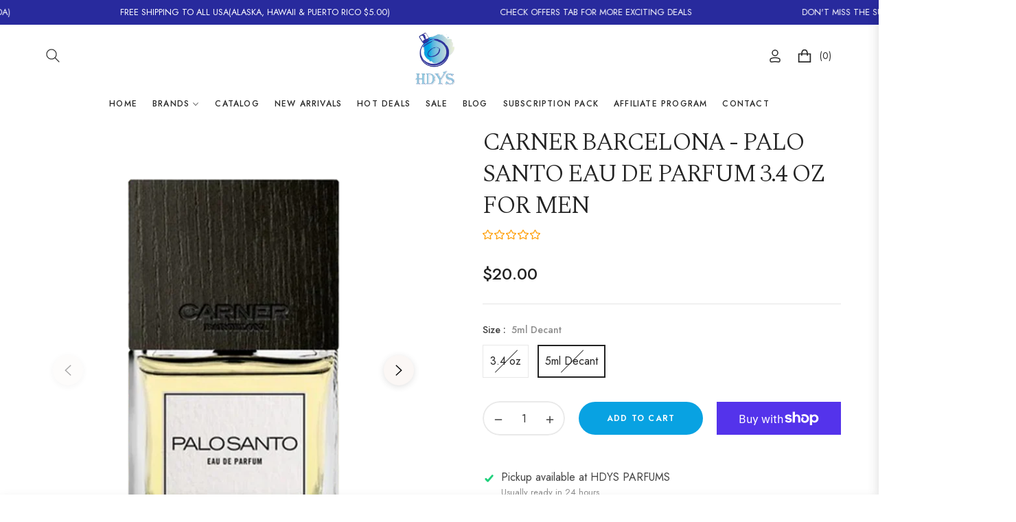

--- FILE ---
content_type: text/javascript; charset=utf-8
request_url: https://hdysparfums.com/products/carner-barcelona-palo-santo-eau-de-parfum-3-4-oz-for-men.js
body_size: 1798
content:
{"id":7602936217775,"title":"CARNER BARCELONA - PALO SANTO EAU DE PARFUM 3.4 OZ FOR MEN","handle":"carner-barcelona-palo-santo-eau-de-parfum-3-4-oz-for-men","description":"\u003cp\u003ePalo Santo is a mystical and deeply comforting Woody fragrance, inspired by the \"sacred wood\" used in shamanic rituals to cleanse and usher in good fortune. The fragrance is immediately intoxicating, opening with the boozy warmth of a Rum Accord blended with the fruity, aromatic nuances of Davana. This powerful, yet enveloping, introduction sets a mood of cozy, spiritual mystery.\u003c\/p\u003e\n\u003cp\u003eThe heart centers on a unique, lactonic sweetness: Warm Milk and creamy Tonka Bean fuse with the intense, smoky, and vanilla-like character of Guaiacum Wood, mimicking the scent of burning Palo Santo wood. The base features dry Moroccan Cedarwood and grounding Haitian Vetiver, creating a smoky, subtly sweet, and mesmerizingly warm trail. Palo Santo is a truly addictive and unique scent that calms the soul and leaves a lingering impression of golden woodsmoke and caramelized sweetness.\u003c\/p\u003e\n\u003cdiv class=\"product-description\"\u003e\n\u003cp\u003e \u003c\/p\u003e\n\u003ctable width=\"100%\" style=\"height: 112px; width: 96.527778%;\"\u003e\n\u003ctbody\u003e\n\u003ctr style=\"height: 36px;\"\u003e\n\u003ctd style=\"height: 36px; width: 46.931408%;\"\u003e\n\u003cp\u003eOlfactory Group\u003c\/p\u003e\n\u003c\/td\u003e\n\u003ctd style=\"width: 51.98556%; height: 36px;\"\u003e\n\u003cdiv\u003e\u003cspan style=\"font-size: 0.875rem;\"\u003e\u003cspan\u003eSweet Woody\u003c\/span\u003e\u003c\/span\u003e\u003c\/div\u003e\n\u003c\/td\u003e\n\u003c\/tr\u003e\n\u003ctr style=\"height: 19px;\"\u003e\n\u003ctd style=\"width: 46.931408%; height: 19px;\"\u003e\u003cspan style=\"font-size: 0.875rem;\"\u003eRelease Year\u003c\/span\u003e\u003c\/td\u003e\n\u003ctd style=\"width: 51.98556%; height: 19px;\"\u003e2015\u003c\/td\u003e\n\u003c\/tr\u003e\n\u003ctr style=\"height: 19px;\"\u003e\n\u003ctd style=\"width: 46.931408%; height: 19px;\"\u003eType of Fragrance\u003c\/td\u003e\n\u003ctd style=\"width: 51.98556%; height: 19px;\"\u003eEau de Parfum\u003c\/td\u003e\n\u003c\/tr\u003e\n\u003ctr style=\"height: 19px;\"\u003e\n\u003ctd style=\"width: 46.931408%; height: 19px;\"\u003eFragrance Occasion\u003c\/td\u003e\n\u003ctd style=\"width: 51.98556%; height: 19px;\"\u003eDaytime, Afternoon, Evening\u003c\/td\u003e\n\u003c\/tr\u003e\n\u003ctr style=\"height: 19px;\"\u003e\n\u003ctd style=\"width: 46.931408%; height: 19px;\"\u003eSize\u003c\/td\u003e\n\u003ctd style=\"width: 51.98556%; height: 19px;\"\u003e3.4 oz \/ 100ml\u003c\/td\u003e\n\u003c\/tr\u003e\n\u003c\/tbody\u003e\n\u003c\/table\u003e\n\u003c\/div\u003e","published_at":"2023-09-10T00:23:37-04:00","created_at":"2023-09-10T00:23:37-04:00","vendor":"CARNER BARCELONA","type":"Perfume \u0026 Cologne","tags":["CARNER BARCELONA"],"price":2000,"price_min":2000,"price_max":22000,"available":true,"price_varies":true,"compare_at_price":null,"compare_at_price_min":0,"compare_at_price_max":0,"compare_at_price_varies":false,"variants":[{"id":42809116524719,"title":"3.4 oz","option1":"3.4 oz","option2":null,"option3":null,"sku":"","requires_shipping":true,"taxable":true,"featured_image":null,"available":false,"name":"CARNER BARCELONA - PALO SANTO EAU DE PARFUM 3.4 OZ FOR MEN - 3.4 oz","public_title":"3.4 oz","options":["3.4 oz"],"price":22000,"weight":680,"compare_at_price":null,"inventory_management":"shopify","barcode":"8437011481214","requires_selling_plan":false,"selling_plan_allocations":[]},{"id":42809116590255,"title":"5ml Decant","option1":"5ml Decant","option2":null,"option3":null,"sku":"","requires_shipping":true,"taxable":true,"featured_image":null,"available":true,"name":"CARNER BARCELONA - PALO SANTO EAU DE PARFUM 3.4 OZ FOR MEN - 5ml Decant","public_title":"5ml Decant","options":["5ml Decant"],"price":2000,"weight":680,"compare_at_price":null,"inventory_management":null,"barcode":"8437011481214","requires_selling_plan":false,"selling_plan_allocations":[]}],"images":["\/\/cdn.shopify.com\/s\/files\/1\/0603\/9319\/3647\/files\/CarnerBarcelonaPaloSantoEaudeParfum3.4ozForMen.png?v=1702914648","\/\/cdn.shopify.com\/s\/files\/1\/0603\/9319\/3647\/files\/6A2D3121-782C-4262-93ED-C5198C225514.webp?v=1702914648","\/\/cdn.shopify.com\/s\/files\/1\/0603\/9319\/3647\/files\/A7576026-97BF-489A-ABA0-58C72EB756AC.webp?v=1702914648","\/\/cdn.shopify.com\/s\/files\/1\/0603\/9319\/3647\/files\/488F8C01-6204-4CA7-B9D8-CF7794408AF4.webp?v=1702914648","\/\/cdn.shopify.com\/s\/files\/1\/0603\/9319\/3647\/files\/WhatsAppImage2023-10-18at09.39.49_073e6f54-b682-4f1b-90d5-ba7ebb2fffdb.jpg?v=1702914648"],"featured_image":"\/\/cdn.shopify.com\/s\/files\/1\/0603\/9319\/3647\/files\/CarnerBarcelonaPaloSantoEaudeParfum3.4ozForMen.png?v=1702914648","options":[{"name":"Size","position":1,"values":["3.4 oz","5ml Decant"]}],"url":"\/products\/carner-barcelona-palo-santo-eau-de-parfum-3-4-oz-for-men","media":[{"alt":"Carner Barcelona Palo Santo Eau de Parfum 3.4 oz For Men","id":29619597836463,"position":1,"preview_image":{"aspect_ratio":1.0,"height":1024,"width":1024,"src":"https:\/\/cdn.shopify.com\/s\/files\/1\/0603\/9319\/3647\/files\/CarnerBarcelonaPaloSantoEaudeParfum3.4ozForMen.png?v=1702914648"},"aspect_ratio":1.0,"height":1024,"media_type":"image","src":"https:\/\/cdn.shopify.com\/s\/files\/1\/0603\/9319\/3647\/files\/CarnerBarcelonaPaloSantoEaudeParfum3.4ozForMen.png?v=1702914648","width":1024},{"alt":"Carner Barcelona Palo Santo Eau de Parfum 3.4 oz For Men","id":29202733105327,"position":2,"preview_image":{"aspect_ratio":1.0,"height":900,"width":900,"src":"https:\/\/cdn.shopify.com\/s\/files\/1\/0603\/9319\/3647\/files\/6A2D3121-782C-4262-93ED-C5198C225514.webp?v=1702914648"},"aspect_ratio":1.0,"height":900,"media_type":"image","src":"https:\/\/cdn.shopify.com\/s\/files\/1\/0603\/9319\/3647\/files\/6A2D3121-782C-4262-93ED-C5198C225514.webp?v=1702914648","width":900},{"alt":"Carner Barcelona Palo Santo Eau de Parfum 3.4 oz For Men","id":29202733072559,"position":3,"preview_image":{"aspect_ratio":1.0,"height":900,"width":900,"src":"https:\/\/cdn.shopify.com\/s\/files\/1\/0603\/9319\/3647\/files\/A7576026-97BF-489A-ABA0-58C72EB756AC.webp?v=1702914648"},"aspect_ratio":1.0,"height":900,"media_type":"image","src":"https:\/\/cdn.shopify.com\/s\/files\/1\/0603\/9319\/3647\/files\/A7576026-97BF-489A-ABA0-58C72EB756AC.webp?v=1702914648","width":900},{"alt":"Carner Barcelona Palo Santo Eau de Parfum 3.4 oz For Men","id":29202733138095,"position":4,"preview_image":{"aspect_ratio":1.0,"height":900,"width":900,"src":"https:\/\/cdn.shopify.com\/s\/files\/1\/0603\/9319\/3647\/files\/488F8C01-6204-4CA7-B9D8-CF7794408AF4.webp?v=1702914648"},"aspect_ratio":1.0,"height":900,"media_type":"image","src":"https:\/\/cdn.shopify.com\/s\/files\/1\/0603\/9319\/3647\/files\/488F8C01-6204-4CA7-B9D8-CF7794408AF4.webp?v=1702914648","width":900},{"alt":"Carner Barcelona Palo Santo Eau de Parfum 3.4 oz For Men","id":29342433018031,"position":5,"preview_image":{"aspect_ratio":1.0,"height":2048,"width":2048,"src":"https:\/\/cdn.shopify.com\/s\/files\/1\/0603\/9319\/3647\/files\/WhatsAppImage2023-10-18at09.39.49_073e6f54-b682-4f1b-90d5-ba7ebb2fffdb.jpg?v=1702914648"},"aspect_ratio":1.0,"height":2048,"media_type":"image","src":"https:\/\/cdn.shopify.com\/s\/files\/1\/0603\/9319\/3647\/files\/WhatsAppImage2023-10-18at09.39.49_073e6f54-b682-4f1b-90d5-ba7ebb2fffdb.jpg?v=1702914648","width":2048}],"requires_selling_plan":false,"selling_plan_groups":[]}

--- FILE ---
content_type: text/javascript; charset=utf-8
request_url: https://hdysparfums.com/products/carner-barcelona-palo-santo-eau-de-parfum-3-4-oz-for-men.js
body_size: 1508
content:
{"id":7602936217775,"title":"CARNER BARCELONA - PALO SANTO EAU DE PARFUM 3.4 OZ FOR MEN","handle":"carner-barcelona-palo-santo-eau-de-parfum-3-4-oz-for-men","description":"\u003cp\u003ePalo Santo is a mystical and deeply comforting Woody fragrance, inspired by the \"sacred wood\" used in shamanic rituals to cleanse and usher in good fortune. The fragrance is immediately intoxicating, opening with the boozy warmth of a Rum Accord blended with the fruity, aromatic nuances of Davana. This powerful, yet enveloping, introduction sets a mood of cozy, spiritual mystery.\u003c\/p\u003e\n\u003cp\u003eThe heart centers on a unique, lactonic sweetness: Warm Milk and creamy Tonka Bean fuse with the intense, smoky, and vanilla-like character of Guaiacum Wood, mimicking the scent of burning Palo Santo wood. The base features dry Moroccan Cedarwood and grounding Haitian Vetiver, creating a smoky, subtly sweet, and mesmerizingly warm trail. Palo Santo is a truly addictive and unique scent that calms the soul and leaves a lingering impression of golden woodsmoke and caramelized sweetness.\u003c\/p\u003e\n\u003cdiv class=\"product-description\"\u003e\n\u003cp\u003e \u003c\/p\u003e\n\u003ctable width=\"100%\" style=\"height: 112px; width: 96.527778%;\"\u003e\n\u003ctbody\u003e\n\u003ctr style=\"height: 36px;\"\u003e\n\u003ctd style=\"height: 36px; width: 46.931408%;\"\u003e\n\u003cp\u003eOlfactory Group\u003c\/p\u003e\n\u003c\/td\u003e\n\u003ctd style=\"width: 51.98556%; height: 36px;\"\u003e\n\u003cdiv\u003e\u003cspan style=\"font-size: 0.875rem;\"\u003e\u003cspan\u003eSweet Woody\u003c\/span\u003e\u003c\/span\u003e\u003c\/div\u003e\n\u003c\/td\u003e\n\u003c\/tr\u003e\n\u003ctr style=\"height: 19px;\"\u003e\n\u003ctd style=\"width: 46.931408%; height: 19px;\"\u003e\u003cspan style=\"font-size: 0.875rem;\"\u003eRelease Year\u003c\/span\u003e\u003c\/td\u003e\n\u003ctd style=\"width: 51.98556%; height: 19px;\"\u003e2015\u003c\/td\u003e\n\u003c\/tr\u003e\n\u003ctr style=\"height: 19px;\"\u003e\n\u003ctd style=\"width: 46.931408%; height: 19px;\"\u003eType of Fragrance\u003c\/td\u003e\n\u003ctd style=\"width: 51.98556%; height: 19px;\"\u003eEau de Parfum\u003c\/td\u003e\n\u003c\/tr\u003e\n\u003ctr style=\"height: 19px;\"\u003e\n\u003ctd style=\"width: 46.931408%; height: 19px;\"\u003eFragrance Occasion\u003c\/td\u003e\n\u003ctd style=\"width: 51.98556%; height: 19px;\"\u003eDaytime, Afternoon, Evening\u003c\/td\u003e\n\u003c\/tr\u003e\n\u003ctr style=\"height: 19px;\"\u003e\n\u003ctd style=\"width: 46.931408%; height: 19px;\"\u003eSize\u003c\/td\u003e\n\u003ctd style=\"width: 51.98556%; height: 19px;\"\u003e3.4 oz \/ 100ml\u003c\/td\u003e\n\u003c\/tr\u003e\n\u003c\/tbody\u003e\n\u003c\/table\u003e\n\u003c\/div\u003e","published_at":"2023-09-10T00:23:37-04:00","created_at":"2023-09-10T00:23:37-04:00","vendor":"CARNER BARCELONA","type":"Perfume \u0026 Cologne","tags":["CARNER BARCELONA"],"price":2000,"price_min":2000,"price_max":22000,"available":true,"price_varies":true,"compare_at_price":null,"compare_at_price_min":0,"compare_at_price_max":0,"compare_at_price_varies":false,"variants":[{"id":42809116524719,"title":"3.4 oz","option1":"3.4 oz","option2":null,"option3":null,"sku":"","requires_shipping":true,"taxable":true,"featured_image":null,"available":false,"name":"CARNER BARCELONA - PALO SANTO EAU DE PARFUM 3.4 OZ FOR MEN - 3.4 oz","public_title":"3.4 oz","options":["3.4 oz"],"price":22000,"weight":680,"compare_at_price":null,"inventory_management":"shopify","barcode":"8437011481214","requires_selling_plan":false,"selling_plan_allocations":[]},{"id":42809116590255,"title":"5ml Decant","option1":"5ml Decant","option2":null,"option3":null,"sku":"","requires_shipping":true,"taxable":true,"featured_image":null,"available":true,"name":"CARNER BARCELONA - PALO SANTO EAU DE PARFUM 3.4 OZ FOR MEN - 5ml Decant","public_title":"5ml Decant","options":["5ml Decant"],"price":2000,"weight":680,"compare_at_price":null,"inventory_management":null,"barcode":"8437011481214","requires_selling_plan":false,"selling_plan_allocations":[]}],"images":["\/\/cdn.shopify.com\/s\/files\/1\/0603\/9319\/3647\/files\/CarnerBarcelonaPaloSantoEaudeParfum3.4ozForMen.png?v=1702914648","\/\/cdn.shopify.com\/s\/files\/1\/0603\/9319\/3647\/files\/6A2D3121-782C-4262-93ED-C5198C225514.webp?v=1702914648","\/\/cdn.shopify.com\/s\/files\/1\/0603\/9319\/3647\/files\/A7576026-97BF-489A-ABA0-58C72EB756AC.webp?v=1702914648","\/\/cdn.shopify.com\/s\/files\/1\/0603\/9319\/3647\/files\/488F8C01-6204-4CA7-B9D8-CF7794408AF4.webp?v=1702914648","\/\/cdn.shopify.com\/s\/files\/1\/0603\/9319\/3647\/files\/WhatsAppImage2023-10-18at09.39.49_073e6f54-b682-4f1b-90d5-ba7ebb2fffdb.jpg?v=1702914648"],"featured_image":"\/\/cdn.shopify.com\/s\/files\/1\/0603\/9319\/3647\/files\/CarnerBarcelonaPaloSantoEaudeParfum3.4ozForMen.png?v=1702914648","options":[{"name":"Size","position":1,"values":["3.4 oz","5ml Decant"]}],"url":"\/products\/carner-barcelona-palo-santo-eau-de-parfum-3-4-oz-for-men","media":[{"alt":"Carner Barcelona Palo Santo Eau de Parfum 3.4 oz For Men","id":29619597836463,"position":1,"preview_image":{"aspect_ratio":1.0,"height":1024,"width":1024,"src":"https:\/\/cdn.shopify.com\/s\/files\/1\/0603\/9319\/3647\/files\/CarnerBarcelonaPaloSantoEaudeParfum3.4ozForMen.png?v=1702914648"},"aspect_ratio":1.0,"height":1024,"media_type":"image","src":"https:\/\/cdn.shopify.com\/s\/files\/1\/0603\/9319\/3647\/files\/CarnerBarcelonaPaloSantoEaudeParfum3.4ozForMen.png?v=1702914648","width":1024},{"alt":"Carner Barcelona Palo Santo Eau de Parfum 3.4 oz For Men","id":29202733105327,"position":2,"preview_image":{"aspect_ratio":1.0,"height":900,"width":900,"src":"https:\/\/cdn.shopify.com\/s\/files\/1\/0603\/9319\/3647\/files\/6A2D3121-782C-4262-93ED-C5198C225514.webp?v=1702914648"},"aspect_ratio":1.0,"height":900,"media_type":"image","src":"https:\/\/cdn.shopify.com\/s\/files\/1\/0603\/9319\/3647\/files\/6A2D3121-782C-4262-93ED-C5198C225514.webp?v=1702914648","width":900},{"alt":"Carner Barcelona Palo Santo Eau de Parfum 3.4 oz For Men","id":29202733072559,"position":3,"preview_image":{"aspect_ratio":1.0,"height":900,"width":900,"src":"https:\/\/cdn.shopify.com\/s\/files\/1\/0603\/9319\/3647\/files\/A7576026-97BF-489A-ABA0-58C72EB756AC.webp?v=1702914648"},"aspect_ratio":1.0,"height":900,"media_type":"image","src":"https:\/\/cdn.shopify.com\/s\/files\/1\/0603\/9319\/3647\/files\/A7576026-97BF-489A-ABA0-58C72EB756AC.webp?v=1702914648","width":900},{"alt":"Carner Barcelona Palo Santo Eau de Parfum 3.4 oz For Men","id":29202733138095,"position":4,"preview_image":{"aspect_ratio":1.0,"height":900,"width":900,"src":"https:\/\/cdn.shopify.com\/s\/files\/1\/0603\/9319\/3647\/files\/488F8C01-6204-4CA7-B9D8-CF7794408AF4.webp?v=1702914648"},"aspect_ratio":1.0,"height":900,"media_type":"image","src":"https:\/\/cdn.shopify.com\/s\/files\/1\/0603\/9319\/3647\/files\/488F8C01-6204-4CA7-B9D8-CF7794408AF4.webp?v=1702914648","width":900},{"alt":"Carner Barcelona Palo Santo Eau de Parfum 3.4 oz For Men","id":29342433018031,"position":5,"preview_image":{"aspect_ratio":1.0,"height":2048,"width":2048,"src":"https:\/\/cdn.shopify.com\/s\/files\/1\/0603\/9319\/3647\/files\/WhatsAppImage2023-10-18at09.39.49_073e6f54-b682-4f1b-90d5-ba7ebb2fffdb.jpg?v=1702914648"},"aspect_ratio":1.0,"height":2048,"media_type":"image","src":"https:\/\/cdn.shopify.com\/s\/files\/1\/0603\/9319\/3647\/files\/WhatsAppImage2023-10-18at09.39.49_073e6f54-b682-4f1b-90d5-ba7ebb2fffdb.jpg?v=1702914648","width":2048}],"requires_selling_plan":false,"selling_plan_groups":[]}